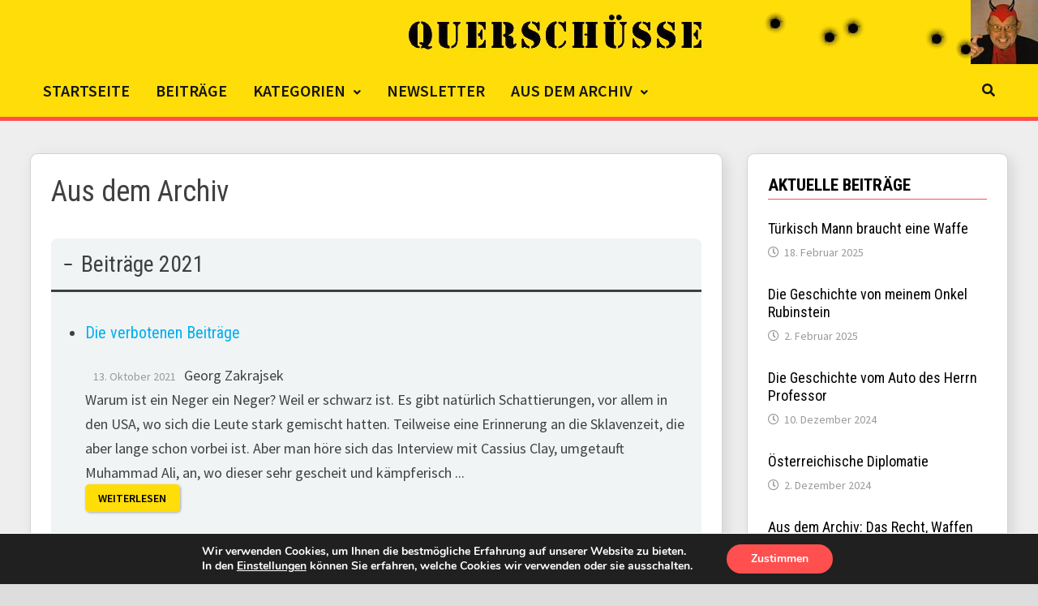

--- FILE ---
content_type: text/css
request_url: https://www.querschuesse.at/wp-content/plugins/lcp-ajax-pagination/public/dist/main.min.css?ver=0.1.5
body_size: -17
content:
.lcpax_loadmore{display:none}.lcpax-spinner{max-height:1em;display:none}

/*# sourceMappingURL=main.min.css.map*/